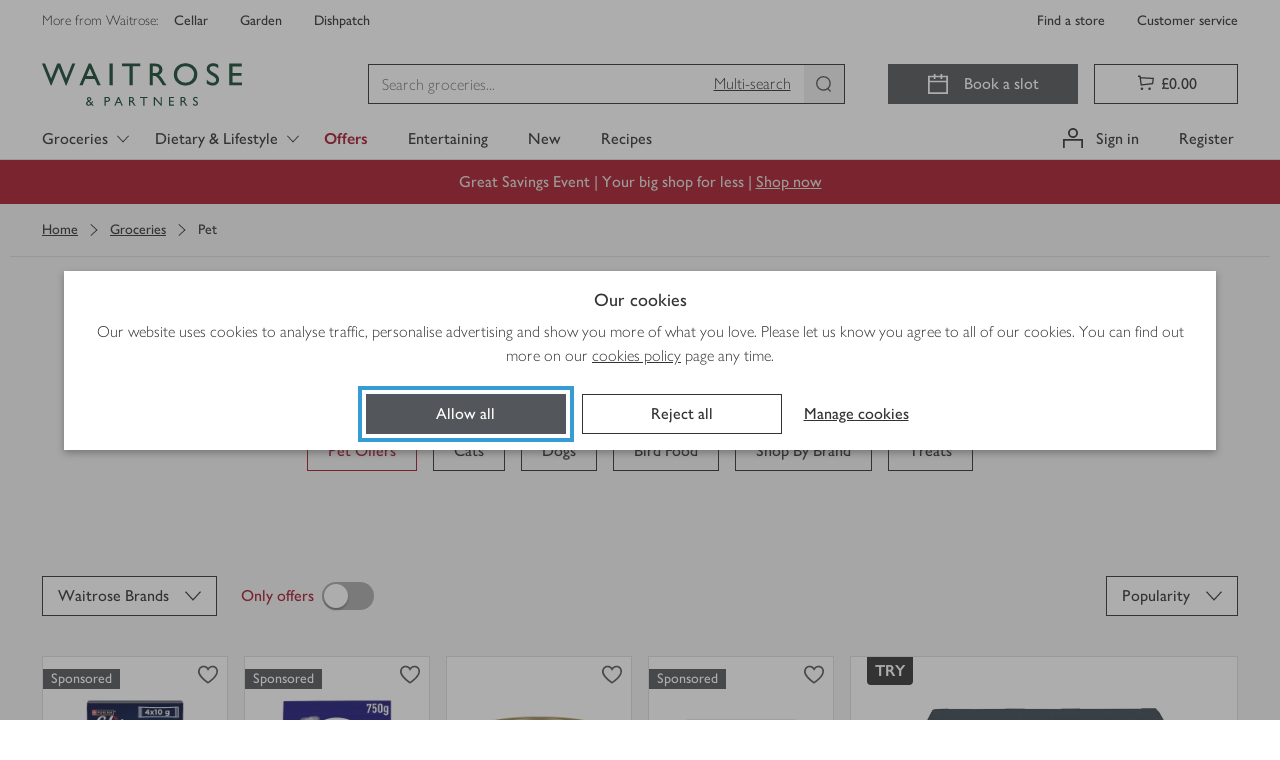

--- FILE ---
content_type: application/x-javascript; charset=utf-8
request_url: https://f.monetate.net/trk/4/s/a-18da6672/p/waitrose.com/1846429790-0?mr=t1768572352&mi=%275.228161427.1768642505697%27&cs=!t&e=!(viewPage,gt)&pt=unknown&pc=!(no_search_count)&r=%27%27&sw=1280&sh=720&sc=24&j=!f&tg=!(!(39920))&u=%27https://www.waitrose.com/ecom/shop/browse/groceries/pet%27&fl=!f&hvc=!t&eoq=!t
body_size: 4613
content:
monetate.r4("1846429790-0",[{"args":[1768642510.540677],"op":"sst"},{"actionEvents":["op_impression"],"args":["<section class=\"aem-grid-blocker-class col-xs-hide col-sm-hide col-md-hide col-lg-12of12 col-lg-offset-0of12 col-xl-12of12 col-xl-offset-0of12\" data-testid=\"container\" data-uniqueid=\"_content_waitrosegroceriescms_en_shop_featured_groceries_yaa-test-page0_TestPageAssets_jcr_content_par_header_container_822548891__par_container_copy_copy_\" id=\"_content_waitrosegroceriescms_en_shop_featured_groceries_yaa-test-page0_TestPageAssets_jcr_content_par_header_container_822548891__par_container_copy_copy_\">\n<div class=\"grid___A5cgv\">\n<section class=\"wrapper___d4Hxi aem-grid-blocker-class col-xs-12of12 col-xs-offset-0of12 col-sm-12of12 col-sm-offset-0of12 col-md-12of12 col-md-offset-0of12 col-lg-12of12 col-lg-offset-0of12 col-xl-12of12 col-xl-offset-0of12 waitrose-image\" data-analytics-component-type=\"internal-promotion\" data-analytics-creative=\"Image\" data-analytics-id=\"_content_waitrosegroceriescms_en_shop_featured_groceries_yaa-test-page0_TestPageAssets_jcr_content_par_header_container_822548891__par_container_copy_copy__par_image_507575803_copy\" data-analytics-name=\"Merch_Easter_ShopNow_TM_MultipleCategories_P1_Fresh_2025\" data-analytics-position=\"header-1-6-1-1-1-1\" data-analytics-root=\"true\" data-testid=\"image\" data-uniqueid=\"_content_waitrosegroceriescms_en_shop_featured_groceries_yaa-test-page0_TestPageAssets_jcr_content_par_header_container_822548891__par_container_copy_copy__par_image_507575803_copy\" id=\"_content_waitrosegroceriescms_en_shop_featured_groceries_yaa-test-page0_TestPageAssets_jcr_content_par_header_container_822548891__par_container_copy_copy__par_image_507575803_copy\">\n<div class=\"colorWrapper___kod61 fixedHeightWrapper___lCdsR\" data-test=\"color-wrapper\"><a class=\"anchor___vDZkh link___arXub\" href=\"https://www.waitrose.com/ecom/shop/browse/offers#wrint=1-gse\" target=\"_self\">\n<div class=\"fixedHeightImages___NOzze\" data-testid=\"fixed-height-images\" style=\"--tablet-fixed-height: auto; --mobile-fixed-height: auto;\"><picture><source data-testid=\"source\" height=\"192\" media=\"(max-width: 544px)\" sizes=\"(max-width: 544px)  100vw, (max-width: 768px)  100vw, (max-width: 992px)  100vw, (max-width: 1200px)  100vw,  1260px\" srcset=\"https://waitrose-prod.scene7.com/is/image/waitroseprod/ib-1505496-GSE-Jan26-RescuePods-Mobile?uuid=06bfa64a-712f-46a9-81b3-34a53ecfbaa8&amp;$Waitrose-Image-Preset-85$&amp;wid=160&amp;fit=constrain%2C0 160w,https://waitrose-prod.scene7.com/is/image/waitroseprod/ib-1505496-GSE-Jan26-RescuePods-Mobile?uuid=06bfa64a-712f-46a9-81b3-34a53ecfbaa8&amp;$Waitrose-Image-Preset-85$&amp;wid=320&amp;fit=constrain%2C0 320w,https://waitrose-prod.scene7.com/is/image/waitroseprod/ib-1505496-GSE-Jan26-RescuePods-Mobile?uuid=06bfa64a-712f-46a9-81b3-34a53ecfbaa8&amp;$Waitrose-Image-Preset-85$&amp;wid=544&amp;fit=constrain%2C0 544w,https://waitrose-prod.scene7.com/is/image/waitroseprod/ib-1505496-GSE-Jan26-RescuePods-Mobile?uuid=06bfa64a-712f-46a9-81b3-34a53ecfbaa8&amp;$Waitrose-Image-Preset-85$&amp;wid=768&amp;fit=constrain%2C0 768w,https://waitrose-prod.scene7.com/is/image/waitroseprod/ib-1505496-GSE-Jan26-RescuePods-Mobile?uuid=06bfa64a-712f-46a9-81b3-34a53ecfbaa8&amp;$Waitrose-Image-Preset-85$&amp;wid=992&amp;fit=constrain%2C0 992w,https://waitrose-prod.scene7.com/is/image/waitroseprod/ib-1505496-GSE-Jan26-RescuePods-Mobile?uuid=06bfa64a-712f-46a9-81b3-34a53ecfbaa8&amp;$Waitrose-Image-Preset-85$&amp;wid=1200&amp;fit=constrain%2C0 1200w\" width=\"1020\" /><source data-testid=\"source\" height=\"266\" media=\"(max-width: 991px) and (min-width: 544px)\" sizes=\"(max-width: 544px)  100vw, (max-width: 768px)  100vw, (max-width: 992px)  100vw, (max-width: 1200px)  100vw,  1260px\" srcset=\"https://waitrose-prod.scene7.com/is/image/waitroseprod/ib-1505496-GSE-Jan26-RescuePods-Tablet?uuid=3b722517-9d22-40b5-a1c7-5b54d15fdc2c&amp;$Waitrose-Image-Preset-85$&amp;wid=768&amp;fit=constrain%2C0 768w,https://waitrose-prod.scene7.com/is/image/waitroseprod/ib-1505496-GSE-Jan26-RescuePods-Tablet?uuid=3b722517-9d22-40b5-a1c7-5b54d15fdc2c&amp;$Waitrose-Image-Preset-85$&amp;wid=992&amp;fit=constrain%2C0 992w,https://waitrose-prod.scene7.com/is/image/waitroseprod/ib-1505496-GSE-Jan26-RescuePods-Tablet?uuid=3b722517-9d22-40b5-a1c7-5b54d15fdc2c&amp;$Waitrose-Image-Preset-85$&amp;wid=1200&amp;fit=constrain%2C0 1200w,https://waitrose-prod.scene7.com/is/image/waitroseprod/ib-1505496-GSE-Jan26-RescuePods-Tablet?uuid=3b722517-9d22-40b5-a1c7-5b54d15fdc2c&amp;$Waitrose-Image-Preset-85$&amp;wid=1500&amp;fit=constrain%2C0 1500w,https://waitrose-prod.scene7.com/is/image/waitroseprod/ib-1505496-GSE-Jan26-RescuePods-Tablet?uuid=3b722517-9d22-40b5-a1c7-5b54d15fdc2c&amp;$Waitrose-Image-Preset-85$&amp;wid=1800&amp;fit=constrain%2C0 1800w,https://waitrose-prod.scene7.com/is/image/waitroseprod/ib-1505496-GSE-Jan26-RescuePods-Tablet?uuid=3b722517-9d22-40b5-a1c7-5b54d15fdc2c&amp;$Waitrose-Image-Preset-85$&amp;wid=2400&amp;fit=constrain%2C0 2400w\" width=\"3360\" /><source data-testid=\"source\" height=\"266\" sizes=\"(max-width: 544px)  100vw, (max-width: 768px)  100vw, (max-width: 992px)  100vw, (max-width: 1200px)  100vw,  1260px\" srcset=\"https://waitrose-prod.scene7.com/is/image/waitroseprod/ib-1505496-GSE-Jan26-RescuePods-Tablet?uuid=3b722517-9d22-40b5-a1c7-5b54d15fdc2c&amp;$Waitrose-Image-Preset-85$&amp;wid=160&amp;fit=constrain%2C0 160w,https://waitrose-prod.scene7.com/is/image/waitroseprod/ib-1505496-GSE-Jan26-RescuePods-Tablet?uuid=3b722517-9d22-40b5-a1c7-5b54d15fdc2c&amp;$Waitrose-Image-Preset-85$&amp;wid=320&amp;fit=constrain%2C0 320w,https://waitrose-prod.scene7.com/is/image/waitroseprod/ib-1505496-GSE-Jan26-RescuePods-Tablet?uuid=3b722517-9d22-40b5-a1c7-5b54d15fdc2c&amp;$Waitrose-Image-Preset-85$&amp;wid=544&amp;fit=constrain%2C0 544w,https://waitrose-prod.scene7.com/is/image/waitroseprod/ib-1505496-GSE-Jan26-RescuePods-Tablet?uuid=3b722517-9d22-40b5-a1c7-5b54d15fdc2c&amp;$Waitrose-Image-Preset-85$&amp;wid=768&amp;fit=constrain%2C0 768w,https://waitrose-prod.scene7.com/is/image/waitroseprod/ib-1505496-GSE-Jan26-RescuePods-Tablet?uuid=3b722517-9d22-40b5-a1c7-5b54d15fdc2c&amp;$Waitrose-Image-Preset-85$&amp;wid=992&amp;fit=constrain%2C0 992w,https://waitrose-prod.scene7.com/is/image/waitroseprod/ib-1505496-GSE-Jan26-RescuePods-Tablet?uuid=3b722517-9d22-40b5-a1c7-5b54d15fdc2c&amp;$Waitrose-Image-Preset-85$&amp;wid=1200&amp;fit=constrain%2C0 1200w,https://waitrose-prod.scene7.com/is/image/waitroseprod/ib-1505496-GSE-Jan26-RescuePods-Tablet?uuid=3b722517-9d22-40b5-a1c7-5b54d15fdc2c&amp;$Waitrose-Image-Preset-85$&amp;wid=1500&amp;fit=constrain%2C0 1500w,https://waitrose-prod.scene7.com/is/image/waitroseprod/ib-1505496-GSE-Jan26-RescuePods-Tablet?uuid=3b722517-9d22-40b5-a1c7-5b54d15fdc2c&amp;$Waitrose-Image-Preset-85$&amp;wid=1800&amp;fit=constrain%2C0 1800w,https://waitrose-prod.scene7.com/is/image/waitroseprod/ib-1505496-GSE-Jan26-RescuePods-Tablet?uuid=3b722517-9d22-40b5-a1c7-5b54d15fdc2c&amp;$Waitrose-Image-Preset-85$&amp;wid=2400&amp;fit=constrain%2C0 2400w\" width=\"3360\" /><img alt=\"Great savings event\" class=\"image___fnHvq\" height=\"266\" loading=\"lazy\" src=\"https://waitrose-prod.scene7.com/is/image/waitroseprod/ib-1505496-GSE-Jan26-RescuePods-Tablet?uuid=3b722517-9d22-40b5-a1c7-5b54d15fdc2c&amp;$Waitrose-Image-Preset-85$\" width=\"3360\" /></picture></div>\n</a></div>\n</section>\n\n<section class=\"wrapper___d4Hxi aem-grid-blocker-class col-xs-12of12 col-xs-offset-0of12 col-sm-3of12 col-sm-offset-0of12 col-md-3of12 col-md-offset-0of12 col-lg-2of12 col-lg-offset-0of12 col-xl-2of12 col-xl-offset-0of12 waitrose-image\" data-analytics-component-type=\"internal-promotion\" data-analytics-creative=\"Image\" data-analytics-id=\"_content_waitrosegroceriescms_en_shop_featured_groceries_yaa-test-page0_TestPageAssets_jcr_content_par_header_container_822548891__par_container_copy_copy__par_image\" data-analytics-name=\"waitrose:ecommerce-trading/online-campaign-code/merch_greatsavings__tm_gronf_household_householdcleaning_p13_ambient_2026\" data-analytics-position=\"header-1-6-1-1-1-2\" data-analytics-root=\"true\" data-testid=\"image\" data-uniqueid=\"_content_waitrosegroceriescms_en_shop_featured_groceries_yaa-test-page0_TestPageAssets_jcr_content_par_header_container_822548891__par_container_copy_copy__par_image\" id=\"_content_waitrosegroceriescms_en_shop_featured_groceries_yaa-test-page0_TestPageAssets_jcr_content_par_header_container_822548891__par_container_copy_copy__par_image\">\n<div class=\"colorWrapper___kod61 fixedHeightWrapper___lCdsR\" data-test=\"color-wrapper\"><a class=\"anchor___vDZkh link___arXub\" href=\"https://www.waitrose.com/ecom/shop/browse/offers/household_offers?categoryId=302429#wrint=1-gse-_2-household\" target=\"_self\">\n<div class=\"fixedHeightImages___NOzze\" data-testid=\"fixed-height-images\" style=\"--tablet-fixed-height: auto;\"><picture><source data-testid=\"source\" height=\"490\" media=\"(max-width: 991px) and (min-width: 544px)\" sizes=\"(max-width: 544px)  100vw, (max-width: 768px)  25vw, (max-width: 992px)  25vw, (max-width: 1200px)  16vw,  210px\" srcset=\"https://waitrose-prod.scene7.com/is/image/waitroseprod/ib-1505496-GSE-Jan26-Mon6Pod-Tablet-Household?uuid=c516f003-69cb-40af-9ddd-59d65c729223&amp;$Waitrose-Image-Preset-85$&amp;wid=768&amp;fit=constrain%2C0 768w,https://waitrose-prod.scene7.com/is/image/waitroseprod/ib-1505496-GSE-Jan26-Mon6Pod-Tablet-Household?uuid=c516f003-69cb-40af-9ddd-59d65c729223&amp;$Waitrose-Image-Preset-85$&amp;wid=992&amp;fit=constrain%2C0 992w,https://waitrose-prod.scene7.com/is/image/waitroseprod/ib-1505496-GSE-Jan26-Mon6Pod-Tablet-Household?uuid=c516f003-69cb-40af-9ddd-59d65c729223&amp;$Waitrose-Image-Preset-85$&amp;wid=1200&amp;fit=constrain%2C0 1200w,https://waitrose-prod.scene7.com/is/image/waitroseprod/ib-1505496-GSE-Jan26-Mon6Pod-Tablet-Household?uuid=c516f003-69cb-40af-9ddd-59d65c729223&amp;$Waitrose-Image-Preset-85$&amp;wid=1500&amp;fit=constrain%2C0 1500w,https://waitrose-prod.scene7.com/is/image/waitroseprod/ib-1505496-GSE-Jan26-Mon6Pod-Tablet-Household?uuid=c516f003-69cb-40af-9ddd-59d65c729223&amp;$Waitrose-Image-Preset-85$&amp;wid=1800&amp;fit=constrain%2C0 1800w,https://waitrose-prod.scene7.com/is/image/waitroseprod/ib-1505496-GSE-Jan26-Mon6Pod-Tablet-Household?uuid=c516f003-69cb-40af-9ddd-59d65c729223&amp;$Waitrose-Image-Preset-85$&amp;wid=2400&amp;fit=constrain%2C0 2400w\" width=\"750\" /><source data-testid=\"source\" height=\"401\" sizes=\"(max-width: 544px)  100vw, (max-width: 768px)  25vw, (max-width: 992px)  25vw, (max-width: 1200px)  16vw,  210px\" srcset=\"https://waitrose-prod.scene7.com/is/image/waitroseprod/ib-1505496-GSE-Jan26-Mon6Pod-Desktop-Household?uuid=c23af76e-f0ae-44e9-bd7a-7aef87413cc3&amp;$Waitrose-Image-Preset-85$&amp;wid=160&amp;fit=constrain%2C0 160w,https://waitrose-prod.scene7.com/is/image/waitroseprod/ib-1505496-GSE-Jan26-Mon6Pod-Desktop-Household?uuid=c23af76e-f0ae-44e9-bd7a-7aef87413cc3&amp;$Waitrose-Image-Preset-85$&amp;wid=320&amp;fit=constrain%2C0 320w,https://waitrose-prod.scene7.com/is/image/waitroseprod/ib-1505496-GSE-Jan26-Mon6Pod-Desktop-Household?uuid=c23af76e-f0ae-44e9-bd7a-7aef87413cc3&amp;$Waitrose-Image-Preset-85$&amp;wid=544&amp;fit=constrain%2C0 544w,https://waitrose-prod.scene7.com/is/image/waitroseprod/ib-1505496-GSE-Jan26-Mon6Pod-Desktop-Household?uuid=c23af76e-f0ae-44e9-bd7a-7aef87413cc3&amp;$Waitrose-Image-Preset-85$&amp;wid=768&amp;fit=constrain%2C0 768w,https://waitrose-prod.scene7.com/is/image/waitroseprod/ib-1505496-GSE-Jan26-Mon6Pod-Desktop-Household?uuid=c23af76e-f0ae-44e9-bd7a-7aef87413cc3&amp;$Waitrose-Image-Preset-85$&amp;wid=992&amp;fit=constrain%2C0 992w,https://waitrose-prod.scene7.com/is/image/waitroseprod/ib-1505496-GSE-Jan26-Mon6Pod-Desktop-Household?uuid=c23af76e-f0ae-44e9-bd7a-7aef87413cc3&amp;$Waitrose-Image-Preset-85$&amp;wid=1200&amp;fit=constrain%2C0 1200w,https://waitrose-prod.scene7.com/is/image/waitroseprod/ib-1505496-GSE-Jan26-Mon6Pod-Desktop-Household?uuid=c23af76e-f0ae-44e9-bd7a-7aef87413cc3&amp;$Waitrose-Image-Preset-85$&amp;wid=1500&amp;fit=constrain%2C0 1500w,https://waitrose-prod.scene7.com/is/image/waitroseprod/ib-1505496-GSE-Jan26-Mon6Pod-Desktop-Household?uuid=c23af76e-f0ae-44e9-bd7a-7aef87413cc3&amp;$Waitrose-Image-Preset-85$&amp;wid=1800&amp;fit=constrain%2C0 1800w,https://waitrose-prod.scene7.com/is/image/waitroseprod/ib-1505496-GSE-Jan26-Mon6Pod-Desktop-Household?uuid=c23af76e-f0ae-44e9-bd7a-7aef87413cc3&amp;$Waitrose-Image-Preset-85$&amp;wid=2400&amp;fit=constrain%2C0 2400w\" width=\"750\" /><img alt=\"Great Savings Event - Household\" class=\"image___fnHvq\" height=\"401\" loading=\"lazy\" src=\"https://waitrose-prod.scene7.com/is/image/waitroseprod/ib-1505496-GSE-Jan26-Mon6Pod-Desktop-Household?uuid=c23af76e-f0ae-44e9-bd7a-7aef87413cc3&amp;$Waitrose-Image-Preset-85$\" width=\"750\" /></picture></div>\n\n<div class=\"commonOverlayStyles___rLRrh overlay___JkQGp imageOverlayAbsolute___SbqbB\" data-testid=\"component-over-image-wrapper\" style=\"--default-vertical-alignment: center; --tablet-vertical-alignment: center; --mobile-vertical-alignment: center;\">\n<div class=\"grid___A5cgv\">\n<div class=\"grid___A5cgv\">\n<section class=\"aem-grid-blocker-class col-xs-12of12 col-xs-offset-0of12 col-sm-9of12 col-sm-offset-0of12 col-md-7of12 col-md-offset-0of12 col-lg-9of12 col-lg-offset-0of12 col-xl-9of12 col-xl-offset-0of12\" data-testid=\"container\" data-uniqueid=\"_content_waitrosegroceriescms_en_shop_featured_groceries_yaa-test-page0_TestPageAssets_jcr_content_par_header_container_822548891__par_container_copy_copy__par_image_par_container\" id=\"_content_waitrosegroceriescms_en_shop_featured_groceries_yaa-test-page0_TestPageAssets_jcr_content_par_header_container_822548891__par_container_copy_copy__par_image_par_container\">\n<div class=\"grid___A5cgv\">\n<section class=\"aem-grid-blocker-class col-xs-12of12 col-xs-offset-0of12 col-sm-12of12 col-sm-offset-0of12 col-md-12of12 col-md-offset-0of12 col-lg-12of12 col-lg-offset-0of12 col-xl-12of12 col-xl-offset-0of12 richText___BSwQj\" data-analytics-component-type=\"internal-promotion\" data-analytics-creative=\"Rich Text\" data-analytics-id=\"_content_waitrosegroceriescms_en_shop_featured_groceries_yaa-test-page0_TestPageAssets_jcr_content_par_header_container_822548891__par_container_copy_copy__par_image_par_container_par_richtext\" data-analytics-name=\"waitrose:ecommerce-trading/campaign_easter_try_tmfooter_grofrz_seasonal_confectioneryeaster_p1_ambient_2025\" data-analytics-position=\"header-1-6-1-1-1-2-1-1-1-1\" data-analytics-root=\"true\">\n<p class=\"richTextParagraph___Wbuze noMargin___qBbVH\" style=\"text-align: center;\"><span class=\"fontSize20px___LUaNh fontWeightSemibold___yzPQ0\" style=\"color: rgb(224, 223, 215);\">Household</span></p>\n</section>\n</div>\n</section>\n</div>\n</div>\n</div>\n</a></div>\n</section>\n\n<section class=\"wrapper___d4Hxi aem-grid-blocker-class col-xs-12of12 col-xs-offset-0of12 col-sm-3of12 col-sm-offset-0of12 col-md-3of12 col-md-offset-0of12 col-lg-2of12 col-lg-offset-0of12 col-xl-2of12 col-xl-offset-0of12 waitrose-image\" data-analytics-component-type=\"internal-promotion\" data-analytics-creative=\"Image\" data-analytics-id=\"_content_waitrosegroceriescms_en_shop_featured_groceries_yaa-test-page0_TestPageAssets_jcr_content_par_header_container_822548891__par_container_copy_copy__par_image_copy\" data-analytics-name=\"waitrose:ecommerce-trading/online-campaign-code/merch_greatsavings__tm_gronf_healthandbeauty_luxurytoiletries_p13_ambient_2026\" data-analytics-position=\"header-1-6-1-1-1-3\" data-analytics-root=\"true\" data-testid=\"image\" data-uniqueid=\"_content_waitrosegroceriescms_en_shop_featured_groceries_yaa-test-page0_TestPageAssets_jcr_content_par_header_container_822548891__par_container_copy_copy__par_image_copy\" id=\"_content_waitrosegroceriescms_en_shop_featured_groceries_yaa-test-page0_TestPageAssets_jcr_content_par_header_container_822548891__par_container_copy_copy__par_image_copy\">\n<div class=\"colorWrapper___kod61 fixedHeightWrapper___lCdsR\" data-test=\"color-wrapper\"><a class=\"anchor___vDZkh link___arXub\" href=\"https://www.waitrose.com/ecom/shop/browse/offers/toiletries_health_and_beauty_offers?categoryId=301999#wrint=1-gse-_2-healthbeauty\" target=\"_self\">\n<div class=\"fixedHeightImages___NOzze\" data-testid=\"fixed-height-images\" style=\"--tablet-fixed-height: auto; --mobile-fixed-height: auto;\"><picture><source data-testid=\"source\" height=\"490\" media=\"(max-width: 544px)\" sizes=\"(max-width: 544px)  100vw, (max-width: 768px)  25vw, (max-width: 992px)  25vw, (max-width: 1200px)  16vw,  210px\" srcset=\"https://waitrose-prod.scene7.com/is/image/waitroseprod/ib-1505496-GSE-Jan26-Mon6Pod-Tablet-HealthBeauty?uuid=5ce53ce5-a312-456e-a51e-7605fc5b4a51&amp;$Waitrose-Image-Preset-85$&amp;wid=160&amp;fit=constrain%2C0 160w,https://waitrose-prod.scene7.com/is/image/waitroseprod/ib-1505496-GSE-Jan26-Mon6Pod-Tablet-HealthBeauty?uuid=5ce53ce5-a312-456e-a51e-7605fc5b4a51&amp;$Waitrose-Image-Preset-85$&amp;wid=320&amp;fit=constrain%2C0 320w,https://waitrose-prod.scene7.com/is/image/waitroseprod/ib-1505496-GSE-Jan26-Mon6Pod-Tablet-HealthBeauty?uuid=5ce53ce5-a312-456e-a51e-7605fc5b4a51&amp;$Waitrose-Image-Preset-85$&amp;wid=544&amp;fit=constrain%2C0 544w,https://waitrose-prod.scene7.com/is/image/waitroseprod/ib-1505496-GSE-Jan26-Mon6Pod-Tablet-HealthBeauty?uuid=5ce53ce5-a312-456e-a51e-7605fc5b4a51&amp;$Waitrose-Image-Preset-85$&amp;wid=768&amp;fit=constrain%2C0 768w,https://waitrose-prod.scene7.com/is/image/waitroseprod/ib-1505496-GSE-Jan26-Mon6Pod-Tablet-HealthBeauty?uuid=5ce53ce5-a312-456e-a51e-7605fc5b4a51&amp;$Waitrose-Image-Preset-85$&amp;wid=992&amp;fit=constrain%2C0 992w,https://waitrose-prod.scene7.com/is/image/waitroseprod/ib-1505496-GSE-Jan26-Mon6Pod-Tablet-HealthBeauty?uuid=5ce53ce5-a312-456e-a51e-7605fc5b4a51&amp;$Waitrose-Image-Preset-85$&amp;wid=1200&amp;fit=constrain%2C0 1200w\" width=\"750\" /><source data-testid=\"source\" height=\"490\" media=\"(max-width: 991px) and (min-width: 544px)\" sizes=\"(max-width: 544px)  100vw, (max-width: 768px)  25vw, (max-width: 992px)  25vw, (max-width: 1200px)  16vw,  210px\" srcset=\"https://waitrose-prod.scene7.com/is/image/waitroseprod/ib-1505496-GSE-Jan26-Mon6Pod-Tablet-HealthBeauty?uuid=5ce53ce5-a312-456e-a51e-7605fc5b4a51&amp;$Waitrose-Image-Preset-85$&amp;wid=768&amp;fit=constrain%2C0 768w,https://waitrose-prod.scene7.com/is/image/waitroseprod/ib-1505496-GSE-Jan26-Mon6Pod-Tablet-HealthBeauty?uuid=5ce53ce5-a312-456e-a51e-7605fc5b4a51&amp;$Waitrose-Image-Preset-85$&amp;wid=992&amp;fit=constrain%2C0 992w,https://waitrose-prod.scene7.com/is/image/waitroseprod/ib-1505496-GSE-Jan26-Mon6Pod-Tablet-HealthBeauty?uuid=5ce53ce5-a312-456e-a51e-7605fc5b4a51&amp;$Waitrose-Image-Preset-85$&amp;wid=1200&amp;fit=constrain%2C0 1200w,https://waitrose-prod.scene7.com/is/image/waitroseprod/ib-1505496-GSE-Jan26-Mon6Pod-Tablet-HealthBeauty?uuid=5ce53ce5-a312-456e-a51e-7605fc5b4a51&amp;$Waitrose-Image-Preset-85$&amp;wid=1500&amp;fit=constrain%2C0 1500w,https://waitrose-prod.scene7.com/is/image/waitroseprod/ib-1505496-GSE-Jan26-Mon6Pod-Tablet-HealthBeauty?uuid=5ce53ce5-a312-456e-a51e-7605fc5b4a51&amp;$Waitrose-Image-Preset-85$&amp;wid=1800&amp;fit=constrain%2C0 1800w,https://waitrose-prod.scene7.com/is/image/waitroseprod/ib-1505496-GSE-Jan26-Mon6Pod-Tablet-HealthBeauty?uuid=5ce53ce5-a312-456e-a51e-7605fc5b4a51&amp;$Waitrose-Image-Preset-85$&amp;wid=2400&amp;fit=constrain%2C0 2400w\" width=\"750\" /><source data-testid=\"source\" height=\"401\" sizes=\"(max-width: 544px)  100vw, (max-width: 768px)  25vw, (max-width: 992px)  25vw, (max-width: 1200px)  16vw,  210px\" srcset=\"https://waitrose-prod.scene7.com/is/image/waitroseprod/ib-1505496-GSE-Jan26-Mon6Pod-Desktop-HealthBeauty?uuid=21b79ebc-9804-4a81-a218-97fc5491963d&amp;$Waitrose-Image-Preset-85$&amp;wid=160&amp;fit=constrain%2C0 160w,https://waitrose-prod.scene7.com/is/image/waitroseprod/ib-1505496-GSE-Jan26-Mon6Pod-Desktop-HealthBeauty?uuid=21b79ebc-9804-4a81-a218-97fc5491963d&amp;$Waitrose-Image-Preset-85$&amp;wid=320&amp;fit=constrain%2C0 320w,https://waitrose-prod.scene7.com/is/image/waitroseprod/ib-1505496-GSE-Jan26-Mon6Pod-Desktop-HealthBeauty?uuid=21b79ebc-9804-4a81-a218-97fc5491963d&amp;$Waitrose-Image-Preset-85$&amp;wid=544&amp;fit=constrain%2C0 544w,https://waitrose-prod.scene7.com/is/image/waitroseprod/ib-1505496-GSE-Jan26-Mon6Pod-Desktop-HealthBeauty?uuid=21b79ebc-9804-4a81-a218-97fc5491963d&amp;$Waitrose-Image-Preset-85$&amp;wid=768&amp;fit=constrain%2C0 768w,https://waitrose-prod.scene7.com/is/image/waitroseprod/ib-1505496-GSE-Jan26-Mon6Pod-Desktop-HealthBeauty?uuid=21b79ebc-9804-4a81-a218-97fc5491963d&amp;$Waitrose-Image-Preset-85$&amp;wid=992&amp;fit=constrain%2C0 992w,https://waitrose-prod.scene7.com/is/image/waitroseprod/ib-1505496-GSE-Jan26-Mon6Pod-Desktop-HealthBeauty?uuid=21b79ebc-9804-4a81-a218-97fc5491963d&amp;$Waitrose-Image-Preset-85$&amp;wid=1200&amp;fit=constrain%2C0 1200w,https://waitrose-prod.scene7.com/is/image/waitroseprod/ib-1505496-GSE-Jan26-Mon6Pod-Desktop-HealthBeauty?uuid=21b79ebc-9804-4a81-a218-97fc5491963d&amp;$Waitrose-Image-Preset-85$&amp;wid=1500&amp;fit=constrain%2C0 1500w,https://waitrose-prod.scene7.com/is/image/waitroseprod/ib-1505496-GSE-Jan26-Mon6Pod-Desktop-HealthBeauty?uuid=21b79ebc-9804-4a81-a218-97fc5491963d&amp;$Waitrose-Image-Preset-85$&amp;wid=1800&amp;fit=constrain%2C0 1800w,https://waitrose-prod.scene7.com/is/image/waitroseprod/ib-1505496-GSE-Jan26-Mon6Pod-Desktop-HealthBeauty?uuid=21b79ebc-9804-4a81-a218-97fc5491963d&amp;$Waitrose-Image-Preset-85$&amp;wid=2400&amp;fit=constrain%2C0 2400w\" width=\"750\" /><img alt=\"Great Savings Event - Health &amp; Beauty\" class=\"image___fnHvq\" height=\"401\" loading=\"lazy\" src=\"https://waitrose-prod.scene7.com/is/image/waitroseprod/ib-1505496-GSE-Jan26-Mon6Pod-Desktop-HealthBeauty?uuid=21b79ebc-9804-4a81-a218-97fc5491963d&amp;$Waitrose-Image-Preset-85$\" width=\"750\" /></picture></div>\n\n<div class=\"commonOverlayStyles___rLRrh overlay___JkQGp imageOverlayAbsolute___SbqbB\" data-testid=\"component-over-image-wrapper\" style=\"--default-vertical-alignment: center; --tablet-vertical-alignment: center; --mobile-vertical-alignment: center;\">\n<div class=\"grid___A5cgv\">\n<div class=\"grid___A5cgv\">\n<section class=\"aem-grid-blocker-class col-xs-12of12 col-xs-offset-0of12 col-sm-9of12 col-sm-offset-0of12 col-md-7of12 col-md-offset-0of12 col-lg-9of12 col-lg-offset-0of12 col-xl-8of12 col-xl-offset-0of12\" data-testid=\"container\" data-uniqueid=\"_content_waitrosegroceriescms_en_shop_featured_groceries_yaa-test-page0_TestPageAssets_jcr_content_par_header_container_822548891__par_container_copy_copy__par_image_copy_par_container\" id=\"_content_waitrosegroceriescms_en_shop_featured_groceries_yaa-test-page0_TestPageAssets_jcr_content_par_header_container_822548891__par_container_copy_copy__par_image_copy_par_container\">\n<div class=\"grid___A5cgv\">\n<section class=\"aem-grid-blocker-class col-xs-12of12 col-xs-offset-0of12 col-sm-12of12 col-sm-offset-0of12 col-md-12of12 col-md-offset-0of12 col-lg-12of12 col-lg-offset-0of12 col-xl-12of12 col-xl-offset-0of12 richText___BSwQj\" data-analytics-component-type=\"internal-promotion\" data-analytics-creative=\"Rich Text\" data-analytics-id=\"_content_waitrosegroceriescms_en_shop_featured_groceries_yaa-test-page0_TestPageAssets_jcr_content_par_header_container_822548891__par_container_copy_copy__par_image_copy_par_container_par_richtext\" data-analytics-name=\"waitrose:ecommerce-trading/campaign_easter_try_tmfooter_grofrz_seasonal_confectioneryeaster_p1_ambient_2025\" data-analytics-position=\"header-1-6-1-1-1-3-1-1-1-1\" data-analytics-root=\"true\">\n<p class=\"richTextParagraph___Wbuze noMargin___qBbVH\" style=\"text-align: center;\"><span class=\"fontSize20px___LUaNh fontWeightSemibold___yzPQ0\" style=\"color: rgb(224, 223, 215);\">Health<br />\n&amp; beauty</span></p>\n</section>\n</div>\n</section>\n</div>\n</div>\n</div>\n</a></div>\n</section>\n\n<section class=\"wrapper___d4Hxi aem-grid-blocker-class col-xs-12of12 col-xs-offset-0of12 col-sm-3of12 col-sm-offset-0of12 col-md-3of12 col-md-offset-0of12 col-lg-2of12 col-lg-offset-0of12 col-xl-2of12 col-xl-offset-0of12 waitrose-image\" data-analytics-component-type=\"internal-promotion\" data-analytics-creative=\"Image\" data-analytics-id=\"_content_waitrosegroceriescms_en_shop_featured_groceries_yaa-test-page0_TestPageAssets_jcr_content_par_header_container_822548891__par_container_copy_copy__par_image_copy_copy\" data-analytics-name=\"waitrose:ecommerce-trading/online-campaign-code/merch_greatsavings__tm_grofrz_grocerymealsolutions_oilsandvinegars_p13_ambient_2025\" data-analytics-position=\"header-1-6-1-1-1-4\" data-analytics-root=\"true\" data-testid=\"image\" data-uniqueid=\"_content_waitrosegroceriescms_en_shop_featured_groceries_yaa-test-page0_TestPageAssets_jcr_content_par_header_container_822548891__par_container_copy_copy__par_image_copy_copy\" id=\"_content_waitrosegroceriescms_en_shop_featured_groceries_yaa-test-page0_TestPageAssets_jcr_content_par_header_container_822548891__par_container_copy_copy__par_image_copy_copy\">\n<div class=\"colorWrapper___kod61 fixedHeightWrapper___lCdsR\" data-test=\"color-wrapper\"><a class=\"anchor___vDZkh link___arXub\" href=\"https://www.waitrose.com/ecom/shop/browse/offers/food_cupboard_offers?categoryId=300635#wrint=1-gse-_2-foodcupboard\" target=\"_self\">\n<div class=\"fixedHeightImages___NOzze\" data-testid=\"fixed-height-images\" style=\"--tablet-fixed-height: auto;\"><picture><source data-testid=\"source\" height=\"490\" media=\"(max-width: 991px) and (min-width: 544px)\" sizes=\"(max-width: 544px)  100vw, (max-width: 768px)  25vw, (max-width: 992px)  25vw, (max-width: 1200px)  16vw,  210px\" srcset=\"https://waitrose-prod.scene7.com/is/image/waitroseprod/ib-1505496-GSE-Jan26-Mon6Pod-Tablet-FoodCupboard?uuid=0c77eb0f-7669-483a-aff5-68cfaec9937c&amp;$Waitrose-Image-Preset-85$&amp;wid=768&amp;fit=constrain%2C0 768w,https://waitrose-prod.scene7.com/is/image/waitroseprod/ib-1505496-GSE-Jan26-Mon6Pod-Tablet-FoodCupboard?uuid=0c77eb0f-7669-483a-aff5-68cfaec9937c&amp;$Waitrose-Image-Preset-85$&amp;wid=992&amp;fit=constrain%2C0 992w,https://waitrose-prod.scene7.com/is/image/waitroseprod/ib-1505496-GSE-Jan26-Mon6Pod-Tablet-FoodCupboard?uuid=0c77eb0f-7669-483a-aff5-68cfaec9937c&amp;$Waitrose-Image-Preset-85$&amp;wid=1200&amp;fit=constrain%2C0 1200w,https://waitrose-prod.scene7.com/is/image/waitroseprod/ib-1505496-GSE-Jan26-Mon6Pod-Tablet-FoodCupboard?uuid=0c77eb0f-7669-483a-aff5-68cfaec9937c&amp;$Waitrose-Image-Preset-85$&amp;wid=1500&amp;fit=constrain%2C0 1500w,https://waitrose-prod.scene7.com/is/image/waitroseprod/ib-1505496-GSE-Jan26-Mon6Pod-Tablet-FoodCupboard?uuid=0c77eb0f-7669-483a-aff5-68cfaec9937c&amp;$Waitrose-Image-Preset-85$&amp;wid=1800&amp;fit=constrain%2C0 1800w,https://waitrose-prod.scene7.com/is/image/waitroseprod/ib-1505496-GSE-Jan26-Mon6Pod-Tablet-FoodCupboard?uuid=0c77eb0f-7669-483a-aff5-68cfaec9937c&amp;$Waitrose-Image-Preset-85$&amp;wid=2400&amp;fit=constrain%2C0 2400w\" width=\"750\" /><source data-testid=\"source\" height=\"401\" sizes=\"(max-width: 544px)  100vw, (max-width: 768px)  25vw, (max-width: 992px)  25vw, (max-width: 1200px)  16vw,  210px\" srcset=\"https://waitrose-prod.scene7.com/is/image/waitroseprod/ib-1505496-GSE-Jan26-Mon6Pod-Desktop-FoodCupboard?uuid=55d625ca-57a4-4759-913b-46fbe6610f3c&amp;$Waitrose-Image-Preset-85$&amp;wid=160&amp;fit=constrain%2C0 160w,https://waitrose-prod.scene7.com/is/image/waitroseprod/ib-1505496-GSE-Jan26-Mon6Pod-Desktop-FoodCupboard?uuid=55d625ca-57a4-4759-913b-46fbe6610f3c&amp;$Waitrose-Image-Preset-85$&amp;wid=320&amp;fit=constrain%2C0 320w,https://waitrose-prod.scene7.com/is/image/waitroseprod/ib-1505496-GSE-Jan26-Mon6Pod-Desktop-FoodCupboard?uuid=55d625ca-57a4-4759-913b-46fbe6610f3c&amp;$Waitrose-Image-Preset-85$&amp;wid=544&amp;fit=constrain%2C0 544w,https://waitrose-prod.scene7.com/is/image/waitroseprod/ib-1505496-GSE-Jan26-Mon6Pod-Desktop-FoodCupboard?uuid=55d625ca-57a4-4759-913b-46fbe6610f3c&amp;$Waitrose-Image-Preset-85$&amp;wid=768&amp;fit=constrain%2C0 768w,https://waitrose-prod.scene7.com/is/image/waitroseprod/ib-1505496-GSE-Jan26-Mon6Pod-Desktop-FoodCupboard?uuid=55d625ca-57a4-4759-913b-46fbe6610f3c&amp;$Waitrose-Image-Preset-85$&amp;wid=992&amp;fit=constrain%2C0 992w,https://waitrose-prod.scene7.com/is/image/waitroseprod/ib-1505496-GSE-Jan26-Mon6Pod-Desktop-FoodCupboard?uuid=55d625ca-57a4-4759-913b-46fbe6610f3c&amp;$Waitrose-Image-Preset-85$&amp;wid=1200&amp;fit=constrain%2C0 1200w,https://waitrose-prod.scene7.com/is/image/waitroseprod/ib-1505496-GSE-Jan26-Mon6Pod-Desktop-FoodCupboard?uuid=55d625ca-57a4-4759-913b-46fbe6610f3c&amp;$Waitrose-Image-Preset-85$&amp;wid=1500&amp;fit=constrain%2C0 1500w,https://waitrose-prod.scene7.com/is/image/waitroseprod/ib-1505496-GSE-Jan26-Mon6Pod-Desktop-FoodCupboard?uuid=55d625ca-57a4-4759-913b-46fbe6610f3c&amp;$Waitrose-Image-Preset-85$&amp;wid=1800&amp;fit=constrain%2C0 1800w,https://waitrose-prod.scene7.com/is/image/waitroseprod/ib-1505496-GSE-Jan26-Mon6Pod-Desktop-FoodCupboard?uuid=55d625ca-57a4-4759-913b-46fbe6610f3c&amp;$Waitrose-Image-Preset-85$&amp;wid=2400&amp;fit=constrain%2C0 2400w\" width=\"750\" /><img alt=\"Great savings event - Food Cupboard\" class=\"image___fnHvq\" height=\"401\" loading=\"lazy\" src=\"https://waitrose-prod.scene7.com/is/image/waitroseprod/ib-1505496-GSE-Jan26-Mon6Pod-Desktop-FoodCupboard?uuid=55d625ca-57a4-4759-913b-46fbe6610f3c&amp;$Waitrose-Image-Preset-85$\" width=\"750\" /></picture></div>\n\n<div class=\"commonOverlayStyles___rLRrh overlay___JkQGp imageOverlayAbsolute___SbqbB\" data-testid=\"component-over-image-wrapper\" style=\"--default-vertical-alignment: center; --tablet-vertical-alignment: center; --mobile-vertical-alignment: center;\">\n<div class=\"grid___A5cgv\">\n<div class=\"grid___A5cgv\">\n<section class=\"aem-grid-blocker-class col-xs-12of12 col-xs-offset-0of12 col-sm-8of12 col-sm-offset-0of12 col-md-8of12 col-md-offset-0of12 col-lg-8of12 col-lg-offset-0of12 col-xl-8of12 col-xl-offset-0of12\" data-testid=\"container\" data-uniqueid=\"_content_waitrosegroceriescms_en_shop_featured_groceries_yaa-test-page0_TestPageAssets_jcr_content_par_header_container_822548891__par_container_copy_copy__par_image_copy_copy_par_container\" id=\"_content_waitrosegroceriescms_en_shop_featured_groceries_yaa-test-page0_TestPageAssets_jcr_content_par_header_container_822548891__par_container_copy_copy__par_image_copy_copy_par_container\">\n<div class=\"grid___A5cgv\">\n<section class=\"aem-grid-blocker-class col-xs-12of12 col-xs-offset-0of12 col-sm-12of12 col-sm-offset-0of12 col-md-12of12 col-md-offset-0of12 col-lg-12of12 col-lg-offset-0of12 col-xl-12of12 col-xl-offset-0of12 richText___BSwQj\" data-analytics-component-type=\"internal-promotion\" data-analytics-creative=\"Rich Text\" data-analytics-id=\"[base64]\" data-analytics-name=\"waitrose:ecommerce-trading/campaign_easter_try_tmfooter_mpfde_meat_p1_fresh_2025\" data-analytics-position=\"header-1-6-1-1-1-4-1-1-1-1\" data-analytics-root=\"true\">\n<p class=\"richTextParagraph___Wbuze noMargin___qBbVH\" style=\"text-align: center;\"><span class=\"fontSize20px___LUaNh fontWeightSemibold___yzPQ0\" style=\"color: rgb(224, 223, 215);\">Food<br />\ncupboard</span></p>\n</section>\n</div>\n</section>\n</div>\n</div>\n</div>\n</a></div>\n</section>\n\n<section class=\"wrapper___d4Hxi aem-grid-blocker-class col-xs-12of12 col-xs-offset-0of12 col-sm-3of12 col-sm-offset-0of12 col-md-3of12 col-md-offset-0of12 col-lg-2of12 col-lg-offset-0of12 col-xl-2of12 col-xl-offset-0of12 waitrose-image\" data-analytics-component-type=\"internal-promotion\" data-analytics-creative=\"Image\" data-analytics-id=\"_content_waitrosegroceriescms_en_shop_featured_groceries_yaa-test-page0_TestPageAssets_jcr_content_par_header_container_822548891__par_container_copy_copy__par_image_copy_copy_copy_140523719\" data-analytics-name=\"waitrose:ecommerce-trading/online-campaign-code/merch_greatsavings_fridgefillers_tm__p13_ambient_2026\" data-analytics-position=\"header-1-6-1-1-1-5\" data-analytics-root=\"true\" data-testid=\"image\" data-uniqueid=\"_content_waitrosegroceriescms_en_shop_featured_groceries_yaa-test-page0_TestPageAssets_jcr_content_par_header_container_822548891__par_container_copy_copy__par_image_copy_copy_copy_140523719\" id=\"_content_waitrosegroceriescms_en_shop_featured_groceries_yaa-test-page0_TestPageAssets_jcr_content_par_header_container_822548891__par_container_copy_copy__par_image_copy_copy_copy_140523719\">\n<div class=\"colorWrapper___kod61 fixedHeightWrapper___lCdsR\" data-test=\"color-wrapper\"><a class=\"anchor___vDZkh link___arXub\" href=\"https://www.waitrose.com/ecom/shop/featured/offers/fresh-and-chilled/fridge-fillers/save-up-to-a-third-fridge-fillers#wrint=1-gse-_2-fridgefillers\" target=\"_self\">\n<div class=\"fixedHeightImages___NOzze\" data-testid=\"fixed-height-images\" style=\"--tablet-fixed-height: auto; --mobile-fixed-height: auto;\"><picture><source data-testid=\"source\" height=\"490\" media=\"(max-width: 544px)\" sizes=\"(max-width: 544px)  100vw, (max-width: 768px)  25vw, (max-width: 992px)  25vw, (max-width: 1200px)  16vw,  210px\" srcset=\"https://waitrose-prod.scene7.com/is/image/waitroseprod/ib-1505496-GSE-Jan26-Mon6Pod-Tablet-DinnerforTonight?uuid=5e1acc6b-53db-44ff-a7c1-5b1d5023c18c&amp;$Waitrose-Image-Preset-85$&amp;wid=160&amp;fit=constrain%2C0 160w,https://waitrose-prod.scene7.com/is/image/waitroseprod/ib-1505496-GSE-Jan26-Mon6Pod-Tablet-DinnerforTonight?uuid=5e1acc6b-53db-44ff-a7c1-5b1d5023c18c&amp;$Waitrose-Image-Preset-85$&amp;wid=320&amp;fit=constrain%2C0 320w,https://waitrose-prod.scene7.com/is/image/waitroseprod/ib-1505496-GSE-Jan26-Mon6Pod-Tablet-DinnerforTonight?uuid=5e1acc6b-53db-44ff-a7c1-5b1d5023c18c&amp;$Waitrose-Image-Preset-85$&amp;wid=544&amp;fit=constrain%2C0 544w,https://waitrose-prod.scene7.com/is/image/waitroseprod/ib-1505496-GSE-Jan26-Mon6Pod-Tablet-DinnerforTonight?uuid=5e1acc6b-53db-44ff-a7c1-5b1d5023c18c&amp;$Waitrose-Image-Preset-85$&amp;wid=768&amp;fit=constrain%2C0 768w,https://waitrose-prod.scene7.com/is/image/waitroseprod/ib-1505496-GSE-Jan26-Mon6Pod-Tablet-DinnerforTonight?uuid=5e1acc6b-53db-44ff-a7c1-5b1d5023c18c&amp;$Waitrose-Image-Preset-85$&amp;wid=992&amp;fit=constrain%2C0 992w,https://waitrose-prod.scene7.com/is/image/waitroseprod/ib-1505496-GSE-Jan26-Mon6Pod-Tablet-DinnerforTonight?uuid=5e1acc6b-53db-44ff-a7c1-5b1d5023c18c&amp;$Waitrose-Image-Preset-85$&amp;wid=1200&amp;fit=constrain%2C0 1200w\" width=\"750\" /><source data-testid=\"source\" height=\"490\" media=\"(max-width: 991px) and (min-width: 544px)\" sizes=\"(max-width: 544px)  100vw, (max-width: 768px)  25vw, (max-width: 992px)  25vw, (max-width: 1200px)  16vw,  210px\" srcset=\"https://waitrose-prod.scene7.com/is/image/waitroseprod/ib-1505496-GSE-Jan26-Mon6Pod-Tablet-FridgeFillers?uuid=79b852d5-78a8-4475-b28a-9cf9f1bdd5f3&amp;$Waitrose-Image-Preset-85$&amp;wid=768&amp;fit=constrain%2C0 768w,https://waitrose-prod.scene7.com/is/image/waitroseprod/ib-1505496-GSE-Jan26-Mon6Pod-Tablet-FridgeFillers?uuid=79b852d5-78a8-4475-b28a-9cf9f1bdd5f3&amp;$Waitrose-Image-Preset-85$&amp;wid=992&amp;fit=constrain%2C0 992w,https://waitrose-prod.scene7.com/is/image/waitroseprod/ib-1505496-GSE-Jan26-Mon6Pod-Tablet-FridgeFillers?uuid=79b852d5-78a8-4475-b28a-9cf9f1bdd5f3&amp;$Waitrose-Image-Preset-85$&amp;wid=1200&amp;fit=constrain%2C0 1200w,https://waitrose-prod.scene7.com/is/image/waitroseprod/ib-1505496-GSE-Jan26-Mon6Pod-Tablet-FridgeFillers?uuid=79b852d5-78a8-4475-b28a-9cf9f1bdd5f3&amp;$Waitrose-Image-Preset-85$&amp;wid=1500&amp;fit=constrain%2C0 1500w,https://waitrose-prod.scene7.com/is/image/waitroseprod/ib-1505496-GSE-Jan26-Mon6Pod-Tablet-FridgeFillers?uuid=79b852d5-78a8-4475-b28a-9cf9f1bdd5f3&amp;$Waitrose-Image-Preset-85$&amp;wid=1800&amp;fit=constrain%2C0 1800w,https://waitrose-prod.scene7.com/is/image/waitroseprod/ib-1505496-GSE-Jan26-Mon6Pod-Tablet-FridgeFillers?uuid=79b852d5-78a8-4475-b28a-9cf9f1bdd5f3&amp;$Waitrose-Image-Preset-85$&amp;wid=2400&amp;fit=constrain%2C0 2400w\" width=\"750\" /><source data-testid=\"source\" height=\"401\" sizes=\"(max-width: 544px)  100vw, (max-width: 768px)  25vw, (max-width: 992px)  25vw, (max-width: 1200px)  16vw,  210px\" srcset=\"https://waitrose-prod.scene7.com/is/image/waitroseprod/ib-1505496-GSE-Jan26-Mon6Pod-Desktop-FridgeFillers?uuid=2d5f5801-51a4-49b1-8057-c0990deed20b&amp;$Waitrose-Image-Preset-85$&amp;wid=160&amp;fit=constrain%2C0 160w,https://waitrose-prod.scene7.com/is/image/waitroseprod/ib-1505496-GSE-Jan26-Mon6Pod-Desktop-FridgeFillers?uuid=2d5f5801-51a4-49b1-8057-c0990deed20b&amp;$Waitrose-Image-Preset-85$&amp;wid=320&amp;fit=constrain%2C0 320w,https://waitrose-prod.scene7.com/is/image/waitroseprod/ib-1505496-GSE-Jan26-Mon6Pod-Desktop-FridgeFillers?uuid=2d5f5801-51a4-49b1-8057-c0990deed20b&amp;$Waitrose-Image-Preset-85$&amp;wid=544&amp;fit=constrain%2C0 544w,https://waitrose-prod.scene7.com/is/image/waitroseprod/ib-1505496-GSE-Jan26-Mon6Pod-Desktop-FridgeFillers?uuid=2d5f5801-51a4-49b1-8057-c0990deed20b&amp;$Waitrose-Image-Preset-85$&amp;wid=768&amp;fit=constrain%2C0 768w,https://waitrose-prod.scene7.com/is/image/waitroseprod/ib-1505496-GSE-Jan26-Mon6Pod-Desktop-FridgeFillers?uuid=2d5f5801-51a4-49b1-8057-c0990deed20b&amp;$Waitrose-Image-Preset-85$&amp;wid=992&amp;fit=constrain%2C0 992w,https://waitrose-prod.scene7.com/is/image/waitroseprod/ib-1505496-GSE-Jan26-Mon6Pod-Desktop-FridgeFillers?uuid=2d5f5801-51a4-49b1-8057-c0990deed20b&amp;$Waitrose-Image-Preset-85$&amp;wid=1200&amp;fit=constrain%2C0 1200w,https://waitrose-prod.scene7.com/is/image/waitroseprod/ib-1505496-GSE-Jan26-Mon6Pod-Desktop-FridgeFillers?uuid=2d5f5801-51a4-49b1-8057-c0990deed20b&amp;$Waitrose-Image-Preset-85$&amp;wid=1500&amp;fit=constrain%2C0 1500w,https://waitrose-prod.scene7.com/is/image/waitroseprod/ib-1505496-GSE-Jan26-Mon6Pod-Desktop-FridgeFillers?uuid=2d5f5801-51a4-49b1-8057-c0990deed20b&amp;$Waitrose-Image-Preset-85$&amp;wid=1800&amp;fit=constrain%2C0 1800w,https://waitrose-prod.scene7.com/is/image/waitroseprod/ib-1505496-GSE-Jan26-Mon6Pod-Desktop-FridgeFillers?uuid=2d5f5801-51a4-49b1-8057-c0990deed20b&amp;$Waitrose-Image-Preset-85$&amp;wid=2400&amp;fit=constrain%2C0 2400w\" width=\"750\" /><img alt=\"Great savings event - Fridge Fillers\" class=\"image___fnHvq\" height=\"401\" loading=\"lazy\" src=\"https://waitrose-prod.scene7.com/is/image/waitroseprod/ib-1505496-GSE-Jan26-Mon6Pod-Desktop-FridgeFillers?uuid=2d5f5801-51a4-49b1-8057-c0990deed20b&amp;$Waitrose-Image-Preset-85$\" width=\"750\" /></picture></div>\n\n<div class=\"commonOverlayStyles___rLRrh overlay___JkQGp imageOverlayAbsolute___SbqbB\" data-testid=\"component-over-image-wrapper\" style=\"--default-vertical-alignment: center; --tablet-vertical-alignment: center; --mobile-vertical-alignment: center;\">\n<div class=\"grid___A5cgv\">\n<div class=\"grid___A5cgv\">\n<section class=\"aem-grid-blocker-class col-xs-12of12 col-xs-offset-0of12 col-sm-9of12 col-sm-offset-0of12 col-md-7of12 col-md-offset-0of12 col-lg-7of12 col-lg-offset-0of12 col-xl-7of12 col-xl-offset-0of12\" data-testid=\"container\" data-uniqueid=\"[base64]\" id=\"[base64]\">\n<div class=\"grid___A5cgv\">\n<section class=\"aem-grid-blocker-class col-xs-12of12 col-xs-offset-0of12 col-sm-12of12 col-sm-offset-0of12 col-md-12of12 col-md-offset-0of12 col-lg-12of12 col-lg-offset-0of12 col-xl-12of12 col-xl-offset-0of12 richText___BSwQj\" data-analytics-component-type=\"internal-promotion\" data-analytics-creative=\"Rich Text\" data-analytics-id=\"[base64]\" data-analytics-name=\"waitrose:ecommerce-trading/campaign_easter_try_tmfooter_multiplecategories_offers_2025\" data-analytics-position=\"header-1-6-1-1-1-5-1-1-1-1\" data-analytics-root=\"true\">\n<p class=\"richTextParagraph___Wbuze noMargin___qBbVH\" style=\"text-align: center;\"><span class=\"fontSize20px___LUaNh fontWeightSemibold___yzPQ0\" style=\"color: rgb(224, 223, 215);\">Fridge<br />\nfillers</span></p>\n</section>\n</div>\n</section>\n</div>\n</div>\n</div>\n</a></div>\n</section>\n\n<section class=\"wrapper___d4Hxi aem-grid-blocker-class col-xs-12of12 col-xs-offset-0of12 col-sm-3of12 col-sm-offset-0of12 col-md-3of12 col-md-offset-0of12 col-lg-2of12 col-lg-offset-0of12 col-xl-2of12 col-xl-offset-0of12 waitrose-image\" data-analytics-component-type=\"internal-promotion\" data-analytics-creative=\"Image\" data-analytics-id=\"_content_waitrosegroceriescms_en_shop_featured_groceries_yaa-test-page0_TestPageAssets_jcr_content_par_header_container_822548891__par_container_copy_copy__par_image_copy_copy_copy\" data-analytics-name=\"Merch__DinnerForTonight_TM__P13_Ambient_2026\" data-analytics-position=\"header-1-6-1-1-1-6\" data-analytics-root=\"true\" data-testid=\"image\" data-uniqueid=\"_content_waitrosegroceriescms_en_shop_featured_groceries_yaa-test-page0_TestPageAssets_jcr_content_par_header_container_822548891__par_container_copy_copy__par_image_copy_copy_copy\" id=\"_content_waitrosegroceriescms_en_shop_featured_groceries_yaa-test-page0_TestPageAssets_jcr_content_par_header_container_822548891__par_container_copy_copy__par_image_copy_copy_copy\">\n<div class=\"colorWrapper___kod61 fixedHeightWrapper___lCdsR\" data-test=\"color-wrapper\"><a class=\"anchor___vDZkh link___arXub\" href=\"https://www.waitrose.com/ecom/shop/featured/groceries/fresh-and-chilled/dinner-for-tonight#wrint=1-gse-_2-dinnerfortonight\" target=\"_self\">\n<div class=\"fixedHeightImages___NOzze\" data-testid=\"fixed-height-images\" style=\"--tablet-fixed-height: auto; --mobile-fixed-height: auto;\"><picture><source data-testid=\"source\" height=\"490\" media=\"(max-width: 544px)\" sizes=\"(max-width: 544px)  100vw, (max-width: 768px)  25vw, (max-width: 992px)  25vw, (max-width: 1200px)  16vw,  210px\" srcset=\"https://waitrose-prod.scene7.com/is/image/waitroseprod/ib-1505496-GSE-Jan26-Mon6Pod-Tablet-DinnerforTonight?uuid=5e1acc6b-53db-44ff-a7c1-5b1d5023c18c&amp;$Waitrose-Image-Preset-85$&amp;wid=160&amp;fit=constrain%2C0 160w,https://waitrose-prod.scene7.com/is/image/waitroseprod/ib-1505496-GSE-Jan26-Mon6Pod-Tablet-DinnerforTonight?uuid=5e1acc6b-53db-44ff-a7c1-5b1d5023c18c&amp;$Waitrose-Image-Preset-85$&amp;wid=320&amp;fit=constrain%2C0 320w,https://waitrose-prod.scene7.com/is/image/waitroseprod/ib-1505496-GSE-Jan26-Mon6Pod-Tablet-DinnerforTonight?uuid=5e1acc6b-53db-44ff-a7c1-5b1d5023c18c&amp;$Waitrose-Image-Preset-85$&amp;wid=544&amp;fit=constrain%2C0 544w,https://waitrose-prod.scene7.com/is/image/waitroseprod/ib-1505496-GSE-Jan26-Mon6Pod-Tablet-DinnerforTonight?uuid=5e1acc6b-53db-44ff-a7c1-5b1d5023c18c&amp;$Waitrose-Image-Preset-85$&amp;wid=768&amp;fit=constrain%2C0 768w,https://waitrose-prod.scene7.com/is/image/waitroseprod/ib-1505496-GSE-Jan26-Mon6Pod-Tablet-DinnerforTonight?uuid=5e1acc6b-53db-44ff-a7c1-5b1d5023c18c&amp;$Waitrose-Image-Preset-85$&amp;wid=992&amp;fit=constrain%2C0 992w,https://waitrose-prod.scene7.com/is/image/waitroseprod/ib-1505496-GSE-Jan26-Mon6Pod-Tablet-DinnerforTonight?uuid=5e1acc6b-53db-44ff-a7c1-5b1d5023c18c&amp;$Waitrose-Image-Preset-85$&amp;wid=1200&amp;fit=constrain%2C0 1200w\" width=\"750\" /><source data-testid=\"source\" height=\"490\" media=\"(max-width: 991px) and (min-width: 544px)\" sizes=\"(max-width: 544px)  100vw, (max-width: 768px)  25vw, (max-width: 992px)  25vw, (max-width: 1200px)  16vw,  210px\" srcset=\"https://waitrose-prod.scene7.com/is/image/waitroseprod/ib-1505496-GSE-Jan26-Mon6Pod-Tablet-DinnerforTonight?uuid=5e1acc6b-53db-44ff-a7c1-5b1d5023c18c&amp;$Waitrose-Image-Preset-85$&amp;wid=768&amp;fit=constrain%2C0 768w,https://waitrose-prod.scene7.com/is/image/waitroseprod/ib-1505496-GSE-Jan26-Mon6Pod-Tablet-DinnerforTonight?uuid=5e1acc6b-53db-44ff-a7c1-5b1d5023c18c&amp;$Waitrose-Image-Preset-85$&amp;wid=992&amp;fit=constrain%2C0 992w,https://waitrose-prod.scene7.com/is/image/waitroseprod/ib-1505496-GSE-Jan26-Mon6Pod-Tablet-DinnerforTonight?uuid=5e1acc6b-53db-44ff-a7c1-5b1d5023c18c&amp;$Waitrose-Image-Preset-85$&amp;wid=1200&amp;fit=constrain%2C0 1200w,https://waitrose-prod.scene7.com/is/image/waitroseprod/ib-1505496-GSE-Jan26-Mon6Pod-Tablet-DinnerforTonight?uuid=5e1acc6b-53db-44ff-a7c1-5b1d5023c18c&amp;$Waitrose-Image-Preset-85$&amp;wid=1500&amp;fit=constrain%2C0 1500w,https://waitrose-prod.scene7.com/is/image/waitroseprod/ib-1505496-GSE-Jan26-Mon6Pod-Tablet-DinnerforTonight?uuid=5e1acc6b-53db-44ff-a7c1-5b1d5023c18c&amp;$Waitrose-Image-Preset-85$&amp;wid=1800&amp;fit=constrain%2C0 1800w,https://waitrose-prod.scene7.com/is/image/waitroseprod/ib-1505496-GSE-Jan26-Mon6Pod-Tablet-DinnerforTonight?uuid=5e1acc6b-53db-44ff-a7c1-5b1d5023c18c&amp;$Waitrose-Image-Preset-85$&amp;wid=2400&amp;fit=constrain%2C0 2400w\" width=\"750\" /><source data-testid=\"source\" height=\"401\" sizes=\"(max-width: 544px)  100vw, (max-width: 768px)  25vw, (max-width: 992px)  25vw, (max-width: 1200px)  16vw,  210px\" srcset=\"https://waitrose-prod.scene7.com/is/image/waitroseprod/ib-1505496-GSE-Jan26-Mon6Pod-Desktop-DinnerforTonight?uuid=52c6aa9e-26f3-41e5-9d78-c70d0c16f470&amp;$Waitrose-Image-Preset-85$&amp;wid=160&amp;fit=constrain%2C0 160w,https://waitrose-prod.scene7.com/is/image/waitroseprod/ib-1505496-GSE-Jan26-Mon6Pod-Desktop-DinnerforTonight?uuid=52c6aa9e-26f3-41e5-9d78-c70d0c16f470&amp;$Waitrose-Image-Preset-85$&amp;wid=320&amp;fit=constrain%2C0 320w,https://waitrose-prod.scene7.com/is/image/waitroseprod/ib-1505496-GSE-Jan26-Mon6Pod-Desktop-DinnerforTonight?uuid=52c6aa9e-26f3-41e5-9d78-c70d0c16f470&amp;$Waitrose-Image-Preset-85$&amp;wid=544&amp;fit=constrain%2C0 544w,https://waitrose-prod.scene7.com/is/image/waitroseprod/ib-1505496-GSE-Jan26-Mon6Pod-Desktop-DinnerforTonight?uuid=52c6aa9e-26f3-41e5-9d78-c70d0c16f470&amp;$Waitrose-Image-Preset-85$&amp;wid=768&amp;fit=constrain%2C0 768w,https://waitrose-prod.scene7.com/is/image/waitroseprod/ib-1505496-GSE-Jan26-Mon6Pod-Desktop-DinnerforTonight?uuid=52c6aa9e-26f3-41e5-9d78-c70d0c16f470&amp;$Waitrose-Image-Preset-85$&amp;wid=992&amp;fit=constrain%2C0 992w,https://waitrose-prod.scene7.com/is/image/waitroseprod/ib-1505496-GSE-Jan26-Mon6Pod-Desktop-DinnerforTonight?uuid=52c6aa9e-26f3-41e5-9d78-c70d0c16f470&amp;$Waitrose-Image-Preset-85$&amp;wid=1200&amp;fit=constrain%2C0 1200w,https://waitrose-prod.scene7.com/is/image/waitroseprod/ib-1505496-GSE-Jan26-Mon6Pod-Desktop-DinnerforTonight?uuid=52c6aa9e-26f3-41e5-9d78-c70d0c16f470&amp;$Waitrose-Image-Preset-85$&amp;wid=1500&amp;fit=constrain%2C0 1500w,https://waitrose-prod.scene7.com/is/image/waitroseprod/ib-1505496-GSE-Jan26-Mon6Pod-Desktop-DinnerforTonight?uuid=52c6aa9e-26f3-41e5-9d78-c70d0c16f470&amp;$Waitrose-Image-Preset-85$&amp;wid=1800&amp;fit=constrain%2C0 1800w,https://waitrose-prod.scene7.com/is/image/waitroseprod/ib-1505496-GSE-Jan26-Mon6Pod-Desktop-DinnerforTonight?uuid=52c6aa9e-26f3-41e5-9d78-c70d0c16f470&amp;$Waitrose-Image-Preset-85$&amp;wid=2400&amp;fit=constrain%2C0 2400w\" width=\"750\" /><img alt=\"Great savings event - Dinner for Tonight\" class=\"image___fnHvq\" height=\"401\" loading=\"lazy\" src=\"https://waitrose-prod.scene7.com/is/image/waitroseprod/ib-1505496-GSE-Jan26-Mon6Pod-Desktop-DinnerforTonight?uuid=52c6aa9e-26f3-41e5-9d78-c70d0c16f470&amp;$Waitrose-Image-Preset-85$\" width=\"750\" /></picture></div>\n\n<div class=\"commonOverlayStyles___rLRrh overlay___JkQGp imageOverlayAbsolute___SbqbB\" data-testid=\"component-over-image-wrapper\" style=\"--default-vertical-alignment: center; --tablet-vertical-alignment: center; --mobile-vertical-alignment: center;\">\n<div class=\"grid___A5cgv\">\n<div class=\"grid___A5cgv\">\n<section class=\"aem-grid-blocker-class col-xs-12of12 col-xs-offset-0of12 col-sm-9of12 col-sm-offset-0of12 col-md-7of12 col-md-offset-0of12 col-lg-7of12 col-lg-offset-0of12 col-xl-7of12 col-xl-offset-0of12\" data-testid=\"container\" data-uniqueid=\"_content_waitrosegroceriescms_en_shop_featured_groceries_yaa-test-page0_TestPageAssets_jcr_content_par_header_container_822548891__par_container_copy_copy__par_image_copy_copy_copy_par_container\" id=\"_content_waitrosegroceriescms_en_shop_featured_groceries_yaa-test-page0_TestPageAssets_jcr_content_par_header_container_822548891__par_container_copy_copy__par_image_copy_copy_copy_par_container\">\n<div class=\"grid___A5cgv\">\n<section class=\"aem-grid-blocker-class col-xs-12of12 col-xs-offset-0of12 col-sm-12of12 col-sm-offset-0of12 col-md-12of12 col-md-offset-0of12 col-lg-12of12 col-lg-offset-0of12 col-xl-12of12 col-xl-offset-0of12 richText___BSwQj\" data-analytics-component-type=\"internal-promotion\" data-analytics-creative=\"Rich Text\" data-analytics-id=\"[base64]\" data-analytics-name=\"waitrose:ecommerce-trading/campaign_easter_try_tmfooter_multiplecategories_offers_2025\" data-analytics-position=\"header-1-6-1-1-1-6-1-1-1-1\" data-analytics-root=\"true\">\n<p class=\"richTextParagraph___Wbuze noMargin___qBbVH\" style=\"text-align: center;\"><span class=\"fontSize20px___LUaNh fontWeightSemibold___yzPQ0\" style=\"color: rgb(224, 223, 215);\">Dinner<br />\nfor tonight</span></p>\n</section>\n</div>\n</section>\n</div>\n</div>\n</div>\n</a></div>\n</section>\n\n<section class=\"wrapper___d4Hxi aem-grid-blocker-class col-xs-12of12 col-xs-offset-0of12 col-sm-3of12 col-sm-offset-0of12 col-md-3of12 col-md-offset-0of12 col-lg-2of12 col-lg-offset-0of12 col-xl-2of12 col-xl-offset-0of12 waitrose-image\" data-analytics-component-type=\"internal-promotion\" data-analytics-creative=\"Image\" data-analytics-id=\"_content_waitrosegroceriescms_en_shop_featured_groceries_yaa-test-page0_TestPageAssets_jcr_content_par_header_container_822548891__par_container_copy_copy__par_image_copy_copy_copy_2116071118\" data-analytics-name=\"waitrose:ecommerce-trading/online-campaign-code/merch_greatsavings__tm_multiplecategories_p13_fresh_2026\" data-analytics-position=\"header-1-6-1-1-1-7\" data-analytics-root=\"true\" data-testid=\"image\" data-uniqueid=\"_content_waitrosegroceriescms_en_shop_featured_groceries_yaa-test-page0_TestPageAssets_jcr_content_par_header_container_822548891__par_container_copy_copy__par_image_copy_copy_copy_2116071118\" id=\"_content_waitrosegroceriescms_en_shop_featured_groceries_yaa-test-page0_TestPageAssets_jcr_content_par_header_container_822548891__par_container_copy_copy__par_image_copy_copy_copy_2116071118\">\n<div class=\"colorWrapper___kod61 fixedHeightWrapper___lCdsR\" data-test=\"color-wrapper\"><a class=\"anchor___vDZkh link___arXub\" href=\"https://www.waitrose.com/ecom/shop/browse/offers/dietary_and_lifestyle_offers/healthy_options_offers?categoryId=286220#wrint=1-gse-_2-healthyoptions\" target=\"_self\">\n<div class=\"fixedHeightImages___NOzze\" data-testid=\"fixed-height-images\" style=\"--tablet-fixed-height: auto;\"><picture><source data-testid=\"source\" height=\"490\" media=\"(max-width: 991px) and (min-width: 544px)\" sizes=\"(max-width: 544px)  100vw, (max-width: 768px)  25vw, (max-width: 992px)  25vw, (max-width: 1200px)  16vw,  210px\" srcset=\"https://waitrose-prod.scene7.com/is/image/waitroseprod/ib-1505496-GSE-Jan26-Mon6Pod-Tablet-Health?uuid=6df4e794-6cc1-46f7-883b-2c8620068981&amp;$Waitrose-Image-Preset-85$&amp;wid=768&amp;fit=constrain%2C0 768w,https://waitrose-prod.scene7.com/is/image/waitroseprod/ib-1505496-GSE-Jan26-Mon6Pod-Tablet-Health?uuid=6df4e794-6cc1-46f7-883b-2c8620068981&amp;$Waitrose-Image-Preset-85$&amp;wid=992&amp;fit=constrain%2C0 992w,https://waitrose-prod.scene7.com/is/image/waitroseprod/ib-1505496-GSE-Jan26-Mon6Pod-Tablet-Health?uuid=6df4e794-6cc1-46f7-883b-2c8620068981&amp;$Waitrose-Image-Preset-85$&amp;wid=1200&amp;fit=constrain%2C0 1200w,https://waitrose-prod.scene7.com/is/image/waitroseprod/ib-1505496-GSE-Jan26-Mon6Pod-Tablet-Health?uuid=6df4e794-6cc1-46f7-883b-2c8620068981&amp;$Waitrose-Image-Preset-85$&amp;wid=1500&amp;fit=constrain%2C0 1500w,https://waitrose-prod.scene7.com/is/image/waitroseprod/ib-1505496-GSE-Jan26-Mon6Pod-Tablet-Health?uuid=6df4e794-6cc1-46f7-883b-2c8620068981&amp;$Waitrose-Image-Preset-85$&amp;wid=1800&amp;fit=constrain%2C0 1800w,https://waitrose-prod.scene7.com/is/image/waitroseprod/ib-1505496-GSE-Jan26-Mon6Pod-Tablet-Health?uuid=6df4e794-6cc1-46f7-883b-2c8620068981&amp;$Waitrose-Image-Preset-85$&amp;wid=2400&amp;fit=constrain%2C0 2400w\" width=\"750\" /><source data-testid=\"source\" height=\"401\" sizes=\"(max-width: 544px)  100vw, (max-width: 768px)  25vw, (max-width: 992px)  25vw, (max-width: 1200px)  16vw,  210px\" srcset=\"https://waitrose-prod.scene7.com/is/image/waitroseprod/ib-1505496-GSE-Jan26-Mon6Pod-Desktop-Health?uuid=042f09af-6519-42c1-8483-26454de9f912&amp;$Waitrose-Image-Preset-85$&amp;wid=160&amp;fit=constrain%2C0 160w,https://waitrose-prod.scene7.com/is/image/waitroseprod/ib-1505496-GSE-Jan26-Mon6Pod-Desktop-Health?uuid=042f09af-6519-42c1-8483-26454de9f912&amp;$Waitrose-Image-Preset-85$&amp;wid=320&amp;fit=constrain%2C0 320w,https://waitrose-prod.scene7.com/is/image/waitroseprod/ib-1505496-GSE-Jan26-Mon6Pod-Desktop-Health?uuid=042f09af-6519-42c1-8483-26454de9f912&amp;$Waitrose-Image-Preset-85$&amp;wid=544&amp;fit=constrain%2C0 544w,https://waitrose-prod.scene7.com/is/image/waitroseprod/ib-1505496-GSE-Jan26-Mon6Pod-Desktop-Health?uuid=042f09af-6519-42c1-8483-26454de9f912&amp;$Waitrose-Image-Preset-85$&amp;wid=768&amp;fit=constrain%2C0 768w,https://waitrose-prod.scene7.com/is/image/waitroseprod/ib-1505496-GSE-Jan26-Mon6Pod-Desktop-Health?uuid=042f09af-6519-42c1-8483-26454de9f912&amp;$Waitrose-Image-Preset-85$&amp;wid=992&amp;fit=constrain%2C0 992w,https://waitrose-prod.scene7.com/is/image/waitroseprod/ib-1505496-GSE-Jan26-Mon6Pod-Desktop-Health?uuid=042f09af-6519-42c1-8483-26454de9f912&amp;$Waitrose-Image-Preset-85$&amp;wid=1200&amp;fit=constrain%2C0 1200w,https://waitrose-prod.scene7.com/is/image/waitroseprod/ib-1505496-GSE-Jan26-Mon6Pod-Desktop-Health?uuid=042f09af-6519-42c1-8483-26454de9f912&amp;$Waitrose-Image-Preset-85$&amp;wid=1500&amp;fit=constrain%2C0 1500w,https://waitrose-prod.scene7.com/is/image/waitroseprod/ib-1505496-GSE-Jan26-Mon6Pod-Desktop-Health?uuid=042f09af-6519-42c1-8483-26454de9f912&amp;$Waitrose-Image-Preset-85$&amp;wid=1800&amp;fit=constrain%2C0 1800w,https://waitrose-prod.scene7.com/is/image/waitroseprod/ib-1505496-GSE-Jan26-Mon6Pod-Desktop-Health?uuid=042f09af-6519-42c1-8483-26454de9f912&amp;$Waitrose-Image-Preset-85$&amp;wid=2400&amp;fit=constrain%2C0 2400w\" width=\"750\" /><img alt=\"Great savings event - Healthy Options\" class=\"image___fnHvq\" height=\"401\" loading=\"lazy\" src=\"https://waitrose-prod.scene7.com/is/image/waitroseprod/ib-1505496-GSE-Jan26-Mon6Pod-Desktop-Health?uuid=042f09af-6519-42c1-8483-26454de9f912&amp;$Waitrose-Image-Preset-85$\" width=\"750\" /></picture></div>\n\n<div class=\"commonOverlayStyles___rLRrh overlay___JkQGp imageOverlayAbsolute___SbqbB\" data-testid=\"component-over-image-wrapper\" style=\"--default-vertical-alignment: center; --tablet-vertical-alignment: center; --mobile-vertical-alignment: center;\">\n<div class=\"grid___A5cgv\">\n<div class=\"grid___A5cgv\">\n<section class=\"aem-grid-blocker-class col-xs-12of12 col-xs-offset-0of12 col-sm-9of12 col-sm-offset-0of12 col-md-7of12 col-md-offset-0of12 col-lg-8of12 col-lg-offset-0of12 col-xl-7of12 col-xl-offset-0of12\" data-testid=\"container\" data-uniqueid=\"[base64]\" id=\"[base64]\">\n<div class=\"grid___A5cgv\">\n<section class=\"aem-grid-blocker-class col-xs-12of12 col-xs-offset-0of12 col-sm-12of12 col-sm-offset-0of12 col-md-12of12 col-md-offset-0of12 col-lg-12of12 col-lg-offset-0of12 col-xl-12of12 col-xl-offset-0of12 richText___BSwQj\" data-analytics-component-type=\"internal-promotion\" data-analytics-creative=\"Rich Text\" data-analytics-id=\"[base64]\" data-analytics-name=\"waitrose:ecommerce-trading/campaign_easter_try_tmfooter_multiplecategories_offers_2025\" data-analytics-position=\"header-1-6-1-1-1-7-1-1-1-1\" data-analytics-root=\"true\">\n<p class=\"richTextParagraph___Wbuze noMargin___qBbVH\" style=\"text-align: center;\"><span class=\"fontSize20px___LUaNh fontWeightSemibold___yzPQ0\" style=\"color: rgb(224, 223, 215);\">Healthy<br />\noptions</span></p>\n</section>\n</div>\n</section>\n</div>\n</div>\n</div>\n</a></div>\n</section>\n</div>\n</section>\n","#tSr > div.container-fluid","last",null,{"content":"","discriminator":"content","ref":"446/343848.css","type":"javascript"},{"content":"","discriminator":"content","ref":"446/343848.css","type":"css"},0,1],"actionId":5798182,"op":"allInOneV2"},{"args":[],"actionId":5572835,"op":"nop"},{"args":[],"actionId":5255606,"op":"nop"},{"args":[],"actionId":5254650,"op":"nop"},{"args":[[{"split":"Experiment","reports":[264,4972,5252],"id":2081043,"key":"FIX-Great-Savings-Event_2081043","variant_id":2613441},{"split":"Experiment","reports":[264,4972,5252],"id":2003622,"key":"Data-Collector-All-Visitors_2003622","variant_id":2514713},{"split":"Experiment","reports":[264,4972,5252],"id":1899106,"key":"MT-Open-To-All_1899106","variant_id":2374535},{"split":"Experiment","reports":[264,4972,5252],"id":1898833,"key":"MT-Desktop-A/A_1898833","variant_id":2374021},{"split":"Control","reports":[264,4972,5252],"id":1901708,"key":"MT-Desktop-A/A-After_1901708","variant_id":2378017}]],"op":"sr2"},{"eventId":97253,"args":[],"op":"trackAlways"},{"eventId":136348,"args":["mt.bananatestv3"],"op":"trackApi"},{"eventId":136509,"args":["mt.pepsicobanner"],"op":"trackApi"},{"eventId":136903,"args":["#monetate_selectorHTML_1192409_0 > div > a:nth-child(3) > img"],"op":"trackClick"},{"eventId":136905,"args":["#monetate_selectorHTML_1192409_0 > div > a:nth-child(4) > img"],"op":"trackClick"},{"eventId":137833,"args":["POCA-1496-selectDeselectVoucherClick"],"op":"trackApi"},{"eventId":140590,"args":["article[data-product-pod-type=\"sponsored\"]"],"op":"trackClick"},{"eventId":141339,"args":["mt.health2025"],"op":"trackApi"},{"eventId":141366,"args":["mt.plantvarietybadges"],"op":"trackApi"},{"eventId":145671,"args":["MT.Book Slot"],"op":"trackApi"},{"eventId":147344,"args":["[data-analytics-id=\"_content_waitrosegroceriescms_en_library_productGrid_static-trading-pod_2025_campaigns_father-s-day_tm-1326907-may25-fathersday-tipples_jcr_content_library-par_referenced-component\"]"],"op":"trackClick"},{"eventId":151344,"args":["mt.milk"],"op":"trackApi"},{"eventId":152141,"args":["mt.chicken25"],"op":"trackApi"},{"eventId":153265,"args":["mt.duchy"],"op":"trackApi"},{"eventId":153266,"args":["mt.christmas25"],"op":"trackApi"},{"eventId":154359,"args":["mt.No1"],"op":"trackApi"},{"eventId":154377,"args":[],"op":"nop"},{"eventId":154379,"args":["section#_content_waitrosegroceriescms_en_shop_featured_groceries_becky-testing2_extra_jcr_content_par_header_container_copy_copy_"],"op":"trackClick"},{"eventId":154728,"args":["marketing-prefs-changed"],"op":"trackApi"},{"eventId":154729,"args":["marketing-prefs-waitrose-opt-in"],"op":"trackApi"},{"eventId":154730,"args":["marketing-prefs-waitrose-opt-out"],"op":"trackApi"},{"eventId":154731,"args":["marketing-prefs-mywaitrose-opt-in"],"op":"trackApi"},{"eventId":154733,"args":["marketing-prefs-johnlewis-opt-in"],"op":"trackApi"},{"eventId":154734,"args":["marketing-prefs-johnlewis-opt-out"],"op":"trackApi"},{"eventId":154735,"args":["marketing-prefs-johnlewisfinancialservices-opt-in"],"op":"trackApi"},{"eventId":154736,"args":["marketing-prefs-johnlewisfinancialservices-opt-out"],"op":"trackApi"},{"eventId":154737,"args":["marketing-prefs-all-opt-in"],"op":"trackApi"},{"eventId":154738,"args":["marketing-prefs-all-opt-out"],"op":"trackApi"},{"eventId":154732,"args":["marketing-prefs-mywaitrose-opt-out"],"op":"trackApi"},{"eventId":155095,"args":[],"op":"nop"},{"eventId":155737,"args":["mt.hasJustLoggedIn"],"op":"trackApi"}]);

--- FILE ---
content_type: text/javascript
request_url: https://www.waitrose.com/ecom/assets/chunk-4532b6c530132e3e97c3-5118.js
body_size: 2184
content:
"use strict";(globalThis.__LOADABLE_LOADED_CHUNKS__=globalThis.__LOADABLE_LOADED_CHUNKS__||[]).push([[3398,5118],{25408:(e,t,n)=>{n.d(t,{l:()=>y});var r=n(46942),o=n.n(r),a=n(96540),c=n(18930);const l="toggle___igfOw",s="input___MKxJV",i="handle___raMCx",u="track___dVHKs",f="showHideWrapper___WiCDN",d="showHide___Hhqqc",m="showHideInvert___N2yFe";var p=function(){return p=Object.assign||function(e){for(var t,n=1,r=arguments.length;n<r;n++)for(var o in t=arguments[n])Object.prototype.hasOwnProperty.call(t,o)&&(e[o]=t[o]);return e},p.apply(this,arguments)},v=function(e,t){var n={};for(var r in e)Object.prototype.hasOwnProperty.call(e,r)&&t.indexOf(r)<0&&(n[r]=e[r]);if(null!=e&&"function"==typeof Object.getOwnPropertySymbols){var o=0;for(r=Object.getOwnPropertySymbols(e);o<r.length;o++)t.indexOf(r[o])<0&&Object.prototype.propertyIsEnumerable.call(e,r[o])&&(n[r[o]]=e[r[o]])}return n},y=function(e){var t=e.ref,n=e.wrapperProps,r=void 0===n?{}:n,y=r.className,_=v(r,["className"]),h=e.className,E=e.inputClassName,O=e.showHide,b=v(e,["ref","wrapperProps","className","inputClassName","showHide"]),g=o()(h,l,y),w=o()(E,s);return a.createElement("span",p({className:g},_),a.createElement("input",p({className:w,type:"checkbox",ref:t},b)),O?a.createElement("div",{className:f},a.createElement(c.o,{styleAs:"paragraphHeading",className:d,noMargins:!0},"Show"),a.createElement(c.o,{styleAs:"paragraphHeading",className:m,noMargins:!0},"Hide")):a.createElement(a.Fragment,null,a.createElement("span",{className:i}),a.createElement("span",{className:u})))}},55311:(e,t,n)=>{n.r(t),n.d(t,{Filter:()=>c});var r=n(96540),o=n(52434),a=function(){return a=Object.assign||function(e){for(var t,n=1,r=arguments.length;n<r;n++)for(var o in t=arguments[n])Object.prototype.hasOwnProperty.call(t,o)&&(e[o]=t[o]);return e},a.apply(this,arguments)},c=(0,o.S)(function(e){return r.createElement("svg",a({xmlns:"http://www.w3.org/2000/svg",width:"16",height:"11"},e,{viewBox:"0 0 16 11",fill:"none"}),r.createElement("line",{x1:"1.25",y1:"1.25",x2:"14.75",y2:"1.25",stroke:"#53565A",strokeWidth:"1.5",strokeLinecap:"round"}),r.createElement("line",{x1:"3.25",y1:"4.25",x2:"12.75",y2:"4.25",stroke:"#53565A",strokeWidth:"1.5",strokeLinecap:"round"}),r.createElement("line",{x1:"5.25",y1:"7.25",x2:"10.75",y2:"7.25",stroke:"#53565A",strokeWidth:"1.5",strokeLinecap:"round"}),r.createElement("line",{x1:"7.25",y1:"10.25",x2:"8.75",y2:"10.25",stroke:"#53565A",strokeWidth:"1.5",strokeLinecap:"round"}))})},60319:(e,t,n)=>{n.d(t,{m:()=>C});var r=n(46942),o=n.n(r),a=n(96540),c=n(47299),l=n(86634),s=n(34742),i=n(46817),u=n(30458),f=n(13369),d=n(52603),m=n(74638);const p=function(){var e=(0,a.useState)(!1),t=e[0],n=e[1],r=(0,a.useState)(null),o=r[0],c=r[1],l=(0,a.useCallback)(function(e){c(e)},[]),s=(0,a.useCallback)(function(){return n(!0)},[]),i=(0,a.useCallback)(function(){return n(!1)},[]),u=(0,a.useCallback)(function(e){e&&(e.addEventListener("mouseover",s),e.addEventListener("mouseout",i))},[s,i]);return(0,a.useEffect)(function(){return u(o),function(){o&&(o.removeEventListener("mouseover",s),o.removeEventListener("mouseout",i))}},[u,s,i,o]),{hoverRef:l,isHovering:t}};var v=n(31364);const y=function(e,t){var n=(0,a.useCallback)(function(n){var r=n.target;r&&e.some(function(e){return!e.current||e.current.contains(r)})||t(n)},[e,t]);(0,a.useEffect)(function(){return document.addEventListener("keyup",n,!0),function(){document.removeEventListener("keyup",n,!0)}},[n])},_="content___d5MbE";var h=function(){return h=Object.assign||function(e){for(var t,n=1,r=arguments.length;n<r;n++)for(var o in t=arguments[n])Object.prototype.hasOwnProperty.call(t,o)&&(e[o]=t[o]);return e},h.apply(this,arguments)},E=function(e,t){var n={};for(var r in e)Object.prototype.hasOwnProperty.call(e,r)&&t.indexOf(r)<0&&(n[r]=e[r]);if(null!=e&&"function"==typeof Object.getOwnPropertySymbols){var o=0;for(r=Object.getOwnPropertySymbols(e);o<r.length;o++)t.indexOf(r[o])<0&&Object.prototype.propertyIsEnumerable.call(e,r[o])&&(n[r[o]]=e[r[o]])}return n},O=function(e){var t=e.ref,n=e.handleClose,r=e.direction,c=void 0===r?"bottom-start":r,l=e.referenceElement,s=e.handleItemSelect,i=e.className,u=e.closeOnClick,O=e.closeOnScroll,b=E(e,["ref","handleClose","direction","referenceElement","handleItemSelect","className","closeOnClick","closeOnScroll"]),g=o()(_,i),w=p(),k=w.hoverRef,x=w.isHovering,N=(0,f.we)({placement:c,elements:{reference:l.current},whileElementsMounted:d.ll}),C=N.refs,S=N.floatingStyles,A=N.placement;(0,v.A)([{current:C.floating.current},l],n),y([{current:C.floating.current},l],function(e){return n(e,!1)});var j=(0,a.useCallback)(function(e){"Esc"!==e.key&&"Escape"!==e.key||n(e)},[n]),L=(0,a.useCallback)(function(e){x||n(e)},[n,x]);(0,a.useEffect)(function(){return document.addEventListener("keydown",j),function(){document.removeEventListener("keydown",j)}},[j]),(0,a.useEffect)(function(){return O&&document.addEventListener("scroll",L),function(){document.removeEventListener("scroll",L)}},[O,L]);var P=(0,m.f)({current:C.floating.current},h({handleItemSelect:s,menuItemSelector:"[data-accessible-menu]"},u?{handleClose:n}:{}));return a.createElement("div",h({ref:function(e){k(e),C.setFloating(e),t&&"current"in t&&(t.current=e)},style:S,className:g,"data-popper-placement":A},P,b))};const b="dropdownButton___qJkVC",g="disabled___FaYXE",w="contentEnter___XGfFM",k="contentEnterActive___jrXui",x="contentExit___nFUP8",N="contentExitActive___tHbAE";var C=function(e){var t,n=e.children,r=e.closeOnClick,f=void 0!==r&&r,d=e.closeOnScroll,m=void 0!==d&&d,p=e.direction,v=void 0===p?"bottom-start":p,y=e.disabled,_=void 0!==y&&y,h=e.handleItemSelect,E=e.isOpen,C=e.label,S=e.onClose,A=e.onOpen,j=e.width,L=void 0===j?"fit":j,P=(0,a.useRef)(null),H=(0,a.useRef)(null),I=(0,a.useId)(),D=(0,a.useId)(),F=(0,s.e)(!1),M=F[0],R=F[1],W=F[2],K=(0,a.useRef)(void 0!==E).current?E:M,B=function(e,t){void 0===t&&(t=!0),P.current&&t&&P.current.focus(),S&&S(e),W(),e.preventDefault()},U=function(e){A&&A(e),R()};return a.createElement(a.Fragment,null,a.createElement(u.$,{"aria-controls":D,"aria-expanded":K,className:o()(b,(t={},t[g]=_,t)),disabled:_,endIcon:a.createElement(i.z,{isOpen:K}),id:I,onClick:function(e){return K?B(e):U(e)},onKeyDown:function(e){["ArrowUp","ArrowDown"].includes(e.key)&&U(e)},ref:P,theme:"secondary",width:L},C),!_&&a.createElement(c.A,null,K&&a.createElement(l.A,{nodeRef:H,classNames:{enter:w,enterActive:k,exit:x,exitActive:N},timeout:{enter:150,exit:150}},a.createElement(O,{"aria-labelledby":I,closeOnClick:f,closeOnScroll:m,direction:v,id:D,handleClose:B,handleItemSelect:h,referenceElement:P,ref:H},n))))}},63577:(e,t,n)=>{n.d(t,{t:()=>i});var r=n(46942),o=n.n(r),a=n(96540);const c="item___Nn8Lo";var l=function(){return l=Object.assign||function(e){for(var t,n=1,r=arguments.length;n<r;n++)for(var o in t=arguments[n])Object.prototype.hasOwnProperty.call(t,o)&&(e[o]=t[o]);return e},l.apply(this,arguments)},s=function(e,t){var n={};for(var r in e)Object.prototype.hasOwnProperty.call(e,r)&&t.indexOf(r)<0&&(n[r]=e[r]);if(null!=e&&"function"==typeof Object.getOwnPropertySymbols){var o=0;for(r=Object.getOwnPropertySymbols(e);o<r.length;o++)t.indexOf(r[o])<0&&Object.prototype.propertyIsEnumerable.call(e,r[o])&&(n[r[o]]=e[r[o]])}return n},i=(0,a.forwardRef)(function(e,t){var n=e.component,r=e.className,i=s(e,["component","className"]),u=n||"div",f=o()(c,r);return a.createElement(u,l({ref:t,className:f,"data-accessible-menu":!0,tabIndex:0},i))})}}]);
//# sourceMappingURL=chunk-4532b6c530132e3e97c3-5118.js.map